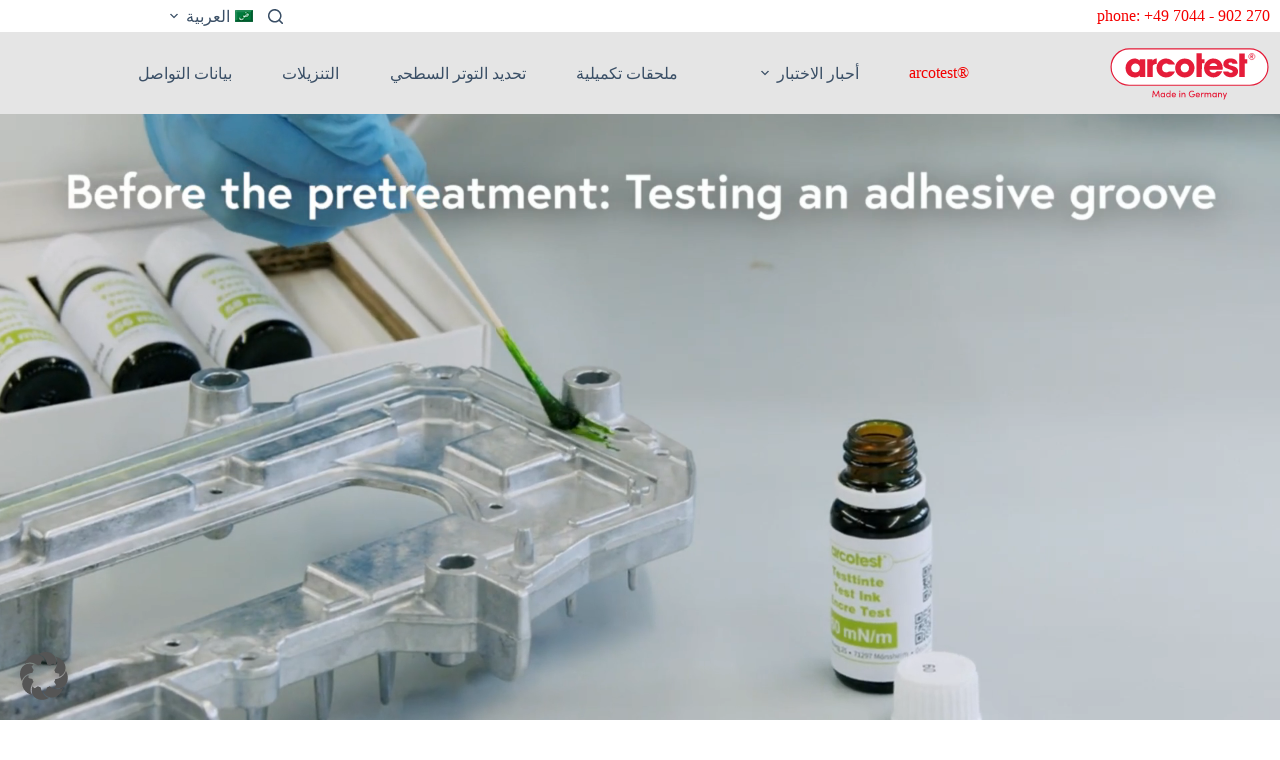

--- FILE ---
content_type: image/svg+xml
request_url: https://arcotest.info/wp-content/uploads/2025/06/arcotest.svg
body_size: 5465
content:
<?xml version="1.0" encoding="UTF-8" standalone="no"?>
<svg xmlns="http://www.w3.org/2000/svg" xmlns:xlink="http://www.w3.org/1999/xlink" xmlns:serif="http://www.serif.com/" width="100%" height="100%" viewBox="0 0 2363 820" version="1.1" xml:space="preserve" style="fill-rule:evenodd;clip-rule:evenodd;stroke-linecap:round;stroke-linejoin:round;stroke-miterlimit:2;">
    <g transform="matrix(4.16667,0,0,4.16667,929.019,322.469)">
        <g transform="matrix(4.72435,0,0,4.72435,-223.231,-79.5343)">
            <path d="M118.928,16.849C118.928,9.392 112.875,3.339 105.419,3.339L15.061,3.339C7.605,3.339 1.552,9.392 1.552,16.849C1.552,24.305 7.605,30.358 15.061,30.358L105.419,30.358C112.875,30.358 118.928,24.305 118.928,16.849Z" style="fill:white;"></path>
        </g>
        <g transform="matrix(4.72435,0,0,4.72435,-223.231,-79.5343)">
            <path d="M118.928,16.849C118.928,9.392 112.875,3.339 105.419,3.339L15.061,3.339C7.605,3.339 1.552,9.392 1.552,16.849C1.552,24.305 7.605,30.358 15.061,30.358L105.419,30.358C112.875,30.358 118.928,24.305 118.928,16.849Z" style="fill:none;stroke:rgb(229,28,57);stroke-width:0.9px;"></path>
        </g>
        <g transform="matrix(4.72435,0,0,4.72435,-223.231,-79.5343)">
            <path d="M106.79,6.739C105.682,6.736 104.501,7.642 104.508,8.937C104.516,10.365 105.561,11.299 106.814,11.299C108.067,11.299 109.144,10.295 109.144,9.094C109.144,7.807 108.274,6.745 106.79,6.739Z" style="fill:none;stroke:rgb(229,28,57);stroke-width:0.44px;stroke-linecap:butt;stroke-linejoin:miter;"></path>
        </g>
        <g transform="matrix(4.72435,0,0,4.72435,-223.231,-79.5343)">
            <path d="M105.871,7.66C105.871,7.66 105.903,7.554 105.969,7.554L107.058,7.551C107.587,7.549 107.946,7.964 107.947,8.428C107.949,8.939 107.541,9.209 107.365,9.227C107.294,9.235 107.149,9.263 107.197,9.356C107.226,9.411 107.832,10.128 107.886,10.201C107.917,10.242 107.852,10.307 107.768,10.303C107.726,10.302 107.424,10.303 107.383,10.295C107.341,10.287 107.322,10.303 107.247,10.213C107.173,10.123 106.521,9.267 106.463,9.258C106.405,9.25 106.396,9.315 106.396,9.356L106.392,10.197C106.392,10.197 106.342,10.303 106.284,10.307C106.218,10.311 106.058,10.308 105.978,10.303C105.937,10.301 105.875,10.291 105.871,10.214C105.866,10.129 105.871,7.66 105.871,7.66ZM106.379,8.089C106.379,8.089 106.416,7.975 106.486,7.975L107,7.975C107.135,7.977 107.433,8.177 107.433,8.433C107.432,8.692 107.143,8.899 106.952,8.897L106.462,8.897C106.462,8.897 106.383,8.909 106.379,8.808C106.375,8.707 106.379,8.088 106.379,8.088L106.379,8.089Z" style="fill:rgb(229,28,57);"></path>
        </g>
        <g transform="matrix(4.72435,0,0,4.72435,-223.231,-79.5343)">
            <path d="M35.56,17.597C35.544,13.323 39.107,10.507 42.43,10.489C47.043,10.465 49.3,14.251 49.349,14.959C48.332,14.959 45.257,14.935 44.612,14.959C44.587,14.543 43.422,14.226 42.628,14.226C41.388,14.226 39.7,15.252 39.677,17.45C39.652,19.795 41.19,20.82 42.827,20.82C43.722,20.82 44.463,20.454 44.662,20.21C45.53,20.186 48.903,20.186 49.374,20.21C48.01,23.043 45.803,24.557 42.678,24.557C39.354,24.557 35.578,22.213 35.56,17.597Z" style="fill:rgb(229,28,57);fill-rule:nonzero;"></path>
        </g>
        <g transform="matrix(4.72435,0,0,4.72435,-223.231,-79.5343)">
            <path d="M28.578,10.966L28.578,24.141L32.683,24.141L32.683,16.625C32.683,16.217 32.775,14.557 35.799,14.557C35.806,13.688 35.799,10.508 35.799,10.508C34.517,10.506 33.249,10.826 32.452,12.273C32.452,11.344 32.471,10.966 32.471,10.966L28.578,10.966Z" style="fill:rgb(229,28,57);fill-rule:nonzero;"></path>
        </g>
        <g transform="matrix(4.72435,0,0,4.72435,-223.231,-79.5343)">
            <path d="M71.381,11.018C70.1,11.017 69.959,11.023 69.456,11.023C69.456,10.094 69.475,6.621 69.475,6.621L65.361,6.621L65.361,24.145L69.467,24.145C69.467,24.145 69.492,14.481 69.492,14.072C69.934,14.049 70.808,14.055 71.381,14.055C71.388,13.185 71.381,11.018 71.381,11.018Z" style="fill:rgb(229,28,57);fill-rule:nonzero;"></path>
        </g>
        <g transform="matrix(4.72435,0,0,4.72435,-223.231,-79.5343)">
            <path d="M85.535,14.664C85.535,12.05 87.914,10.425 90.926,10.429C94.48,10.433 96.074,12.388 96.075,14.361C95.165,14.361 92.28,14.336 92.28,14.336C92.3,13.487 91.514,13.402 90.848,13.395C90.035,13.387 89.35,13.781 89.361,14.431C89.374,15.209 90.596,15.591 91.824,15.867C95.853,16.773 96.562,18.46 96.553,20.226C96.541,22.304 94.511,24.421 91.194,24.421C87.763,24.421 85.408,22.382 85.411,20.11C86.387,20.045 89.293,20.09 89.293,20.09C89.316,20.892 90.426,21.03 91.272,21.03C91.607,21.03 92.598,20.964 92.624,20.209C92.655,19.251 90.832,18.841 89.575,18.378C87.494,17.61 85.536,16.989 85.535,14.664Z" style="fill:rgb(229,28,57);fill-rule:nonzero;"></path>
        </g>
        <g transform="matrix(4.72435,0,0,4.72435,-223.231,-79.5343)">
            <path d="M103.43,11.099C102.148,11.097 102.007,11.104 101.504,11.104C101.504,10.175 101.522,6.701 101.522,6.701L97.409,6.701L97.409,24.226L101.515,24.226C101.515,24.226 101.54,14.562 101.54,14.153C101.981,14.13 102.855,14.135 103.43,14.135C103.436,13.266 103.43,11.099 103.43,11.099Z" style="fill:rgb(229,28,57);fill-rule:nonzero;"></path>
        </g>
        <g transform="matrix(4.72435,0,0,4.72435,-223.231,-79.5343)">
            <path d="M23.051,22.968C22.2,23.786 21.733,24.548 19.393,24.564C15.926,24.588 12.394,22.195 12.377,17.579C12.36,13.306 15.821,10.445 19.372,10.471C20.69,10.481 22.296,11.261 23.055,12.169C23.057,12.168 23.061,10.993 23.061,10.993L27.177,10.992L27.158,24.175L23.05,24.167C23.05,24.167 23.041,23.292 23.051,22.968ZM23.094,17.415C23.021,18.457 22.567,20.928 19.568,20.803C17.932,20.735 16.573,19.651 16.541,17.432C16.514,15.534 18.332,14.211 19.57,14.209C22.423,14.202 23.02,16.462 23.094,17.415Z" style="fill:rgb(229,28,57);"></path>
        </g>
        <g transform="matrix(4.72435,0,0,4.72435,-223.231,-79.5343)">
            <path d="M56.781,20.804C55.145,20.804 53.607,19.804 53.631,17.459C53.654,15.261 55.445,14.286 56.685,14.286C57.786,14.286 59.816,15.132 59.84,17.379C59.866,19.703 58.369,20.804 56.781,20.804ZM56.633,24.566C53.309,24.566 49.533,22.222 49.515,17.605C49.499,13.332 52.985,10.523 56.589,10.523C61.457,10.524 63.869,14.058 63.97,17.316C63.954,22.292 60.168,24.566 56.633,24.566Z" style="fill:rgb(229,28,57);"></path>
        </g>
        <g transform="matrix(4.72435,0,0,4.72435,-223.231,-79.5343)">
            <path d="M75.193,16.028C75.303,15.025 76.675,13.94 78.183,13.934C79.71,13.927 81.007,15.21 81.011,16.02C80.087,16.015 76.499,16.018 75.193,16.028ZM84.994,18.76C85.571,14.558 83.073,10.552 77.987,10.493C74.665,10.454 71.079,13.306 71.095,17.579C71.113,22.195 74.889,24.539 78.213,24.539C81.338,24.539 83.345,22.85 84.709,20.018C84.238,19.993 81.419,19.971 80.551,19.996C80.352,20.24 79.721,21.137 78.361,21.152C76.536,21.171 75.169,20.109 75.146,18.767C75.697,18.777 79.785,18.76 84.994,18.76Z" style="fill:rgb(229,28,57);"></path>
        </g>
        <g transform="matrix(4.72435,0,0,4.72435,-223.231,-79.5343)">
            <path d="M44.376,38.704C44.967,38.697 45.395,38.242 45.389,37.624C45.383,37.032 44.935,36.582 44.354,36.585C43.808,36.588 43.383,37.052 43.388,37.641C43.394,38.241 43.83,38.71 44.376,38.704ZM46.051,34.192C46.054,35.55 46.057,36.909 46.059,38.267C46.06,38.601 46.059,38.936 46.059,39.284L45.399,39.284L45.399,38.83C45.047,39.254 44.629,39.403 44.145,39.358C43.721,39.318 43.367,39.131 43.095,38.79C42.538,38.092 42.613,36.924 43.241,36.329C43.793,35.808 44.829,35.742 45.391,36.445L45.391,34.192L46.051,34.192Z" style="fill:rgb(229,28,57);"></path>
        </g>
        <g transform="matrix(4.72435,0,0,4.72435,-223.231,-79.5343)">
            <path d="M32.313,39.283C32.373,38.753 32.432,38.23 32.494,37.708C32.612,36.695 32.737,35.681 32.846,34.667C32.867,34.467 32.932,34.425 33.12,34.406C33.425,34.375 33.56,34.502 33.682,34.78C34.107,35.754 34.561,36.715 35.005,37.68C35.036,37.748 35.074,37.814 35.122,37.907C35.169,37.814 35.206,37.749 35.237,37.681C35.701,36.67 36.169,35.662 36.625,34.647C36.702,34.475 36.786,34.379 36.976,34.414C37.042,34.427 37.114,34.424 37.181,34.414C37.321,34.397 37.371,34.456 37.387,34.601C37.559,36.104 37.737,37.606 37.913,39.11C37.919,39.164 37.913,39.22 37.913,39.285L37.238,39.285C37.103,38.139 36.968,36.996 36.833,35.853C36.82,35.848 36.807,35.844 36.793,35.84C36.76,35.904 36.725,35.967 36.695,36.031C36.304,36.873 35.909,37.713 35.526,38.558C35.457,38.71 35.377,38.784 35.215,38.758C35.148,38.747 35.076,38.748 35.009,38.758C34.871,38.777 34.802,38.714 34.743,38.585C34.352,37.736 33.951,36.891 33.553,36.045C33.521,35.976 33.486,35.908 33.411,35.841C33.276,36.984 33.141,38.126 33.004,39.282L32.313,39.282L32.313,39.283Z" style="fill:rgb(229,28,57);"></path>
        </g>
        <g transform="matrix(4.72435,0,0,4.72435,-223.231,-79.5343)">
            <path d="M64.278,36.845C64.458,38.266 63.499,39.369 62.09,39.37C60.898,39.372 59.937,38.512 59.727,37.257C59.531,36.083 60.198,34.885 61.289,34.505C62.167,34.2 62.965,34.377 63.695,35.031C63.525,35.194 63.368,35.345 63.205,35.501C62.742,35.094 62.231,34.945 61.656,35.096C60.713,35.343 60.171,36.452 60.491,37.467C60.802,38.456 61.807,38.954 62.727,38.569C63.2,38.371 63.475,38.009 63.534,37.454L62.199,37.454L62.199,36.845L64.278,36.845Z" style="fill:rgb(229,28,57);"></path>
        </g>
        <g transform="matrix(4.72435,0,0,4.72435,-223.231,-79.5343)">
            <path d="M72.131,39.286L71.475,39.286L71.475,36.008L72.126,36.008L72.126,36.447C72.718,35.681 73.754,35.792 74.169,36.561C74.379,36.214 74.666,35.997 75.06,35.938C75.813,35.826 76.369,36.266 76.458,37.056C76.472,37.183 76.485,37.312 76.485,37.44C76.488,38.047 76.486,38.654 76.486,39.279L75.805,39.279C75.805,38.995 75.806,38.711 75.805,38.428C75.805,38.092 75.81,37.755 75.801,37.42C75.787,36.891 75.531,36.596 75.101,36.595C74.651,36.595 74.322,36.946 74.313,37.458C74.304,37.987 74.311,38.516 74.311,39.045L74.311,39.286L73.641,39.286C73.641,38.85 73.644,38.423 73.641,37.998C73.639,37.761 73.645,37.524 73.621,37.29C73.578,36.858 73.346,36.611 72.996,36.596C72.586,36.578 72.246,36.837 72.168,37.244C72.139,37.39 72.133,37.542 72.132,37.691C72.128,38.218 72.131,38.745 72.131,39.286Z" style="fill:rgb(229,28,57);"></path>
        </g>
        <g transform="matrix(4.72435,0,0,4.72435,-223.231,-79.5343)">
            <path d="M78.91,36.585C78.36,36.575 77.931,37.021 77.919,37.614C77.907,38.209 78.34,38.699 78.881,38.704C79.475,38.71 79.913,38.266 79.919,37.651C79.925,37.056 79.489,36.595 78.91,36.585ZM80.575,39.288L79.931,39.288L79.931,38.827C79.609,39.226 79.223,39.379 78.78,39.366C78.335,39.352 77.952,39.179 77.654,38.825C77.093,38.158 77.119,37.017 77.708,36.393C78.302,35.766 79.191,35.768 79.916,36.413L79.916,36.009L80.575,36.009L80.575,39.288Z" style="fill:rgb(229,28,57);"></path>
        </g>
        <g transform="matrix(4.72435,0,0,4.72435,-223.231,-79.5343)">
            <path d="M40.255,38.704C40.846,38.696 41.271,38.238 41.263,37.619C41.256,37.03 40.805,36.58 40.224,36.585C39.679,36.59 39.255,37.058 39.263,37.645C39.271,38.245 39.708,38.712 40.255,38.704ZM41.267,36.447L41.267,36.006L41.921,36.006L41.921,39.286L41.277,39.286L41.277,38.82C40.943,39.237 40.549,39.384 40.097,39.364C39.667,39.345 39.297,39.174 39.008,38.836C38.424,38.154 38.466,36.977 39.087,36.357C39.646,35.8 40.705,35.74 41.267,36.447Z" style="fill:rgb(229,28,57);"></path>
        </g>
        <g transform="matrix(4.72435,0,0,4.72435,-223.231,-79.5343)">
            <path d="M49.429,37.359C49.37,36.846 48.99,36.538 48.48,36.566C47.969,36.594 47.613,36.918 47.609,37.359L49.429,37.359ZM50.075,37.927L47.576,37.927C47.638,38.295 47.818,38.548 48.151,38.653C48.655,38.812 49.101,38.716 49.456,38.263C49.627,38.352 49.796,38.44 49.967,38.528C49.589,39.273 48.615,39.58 47.82,39.217C47.052,38.867 46.683,37.913 46.973,37.025C47.243,36.199 48.103,35.747 48.96,35.981C49.768,36.202 50.237,37.007 50.075,37.927Z" style="fill:rgb(229,28,57);"></path>
        </g>
        <g transform="matrix(4.72435,0,0,4.72435,-223.231,-79.5343)">
            <path d="M67.334,37.355C67.276,36.865 66.943,36.576 66.445,36.564C65.934,36.552 65.576,36.848 65.498,37.355L67.334,37.355ZM67.981,37.926L65.48,37.926C65.543,38.295 65.722,38.547 66.053,38.652C66.558,38.813 67.004,38.717 67.361,38.262C67.53,38.35 67.699,38.44 67.869,38.527C67.511,39.262 66.54,39.576 65.746,39.226C64.963,38.882 64.586,37.926 64.877,37.028C65.142,36.209 65.994,35.752 66.843,35.974C67.663,36.188 68.136,36.986 67.981,37.926Z" style="fill:rgb(229,28,57);"></path>
        </g>
        <g transform="matrix(4.72435,0,0,4.72435,-223.231,-79.5343)">
            <path d="M85.066,36.006C85.115,35.999 85.136,35.994 85.156,35.993C85.763,35.974 85.762,35.974 85.997,36.562C86.218,37.12 86.441,37.678 86.677,38.27C86.718,38.182 86.747,38.129 86.769,38.073C87.018,37.447 87.272,36.823 87.51,36.192C87.571,36.03 87.651,35.974 87.812,35.989C87.968,36.004 88.125,35.992 88.305,35.992C88.277,36.072 88.261,36.131 88.239,36.188C87.633,37.695 87.025,39.201 86.425,40.711C86.365,40.862 86.29,40.919 86.137,40.905C85.982,40.891 85.825,40.902 85.638,40.902C85.837,40.387 86.014,39.902 86.215,39.427C86.296,39.236 86.292,39.078 86.213,38.885C85.847,38.001 85.497,37.109 85.142,36.221C85.116,36.156 85.095,36.089 85.066,36.006Z" style="fill:rgb(229,28,57);"></path>
        </g>
        <g transform="matrix(4.72435,0,0,4.72435,-223.231,-79.5343)">
            <path d="M81.581,39.28L81.581,36.007L82.229,36.007L82.229,36.45C82.337,36.345 82.412,36.258 82.5,36.189C83.318,35.547 84.437,36.039 84.524,37.112C84.582,37.827 84.535,38.552 84.535,39.284L83.882,39.284L83.882,37.74C83.881,37.619 83.884,37.497 83.877,37.376C83.847,36.93 83.602,36.651 83.21,36.611C82.784,36.567 82.37,36.847 82.278,37.251C82.25,37.375 82.24,37.506 82.239,37.633C82.235,38.176 82.237,38.719 82.237,39.28L81.581,39.28Z" style="fill:rgb(229,28,57);"></path>
        </g>
        <g transform="matrix(4.72435,0,0,4.72435,-223.231,-79.5343)">
            <path d="M57.184,39.287L56.53,39.287C56.53,38.773 56.53,38.269 56.529,37.763C56.529,37.634 56.533,37.505 56.525,37.377C56.496,36.931 56.251,36.652 55.86,36.611C55.433,36.567 55.017,36.846 54.927,37.25C54.895,37.387 54.889,37.533 54.887,37.675C54.883,38.209 54.887,38.742 54.887,39.286L54.238,39.286L54.238,36.007L54.877,36.007L54.877,36.449C54.986,36.344 55.061,36.259 55.148,36.19C55.964,35.548 57.086,36.039 57.173,37.111C57.231,37.826 57.184,38.55 57.184,39.287Z" style="fill:rgb(229,28,57);"></path>
        </g>
        <g transform="matrix(4.72435,0,0,4.72435,-223.231,-79.5343)">
            <path d="M69.456,39.286L68.794,39.286L68.794,36.01L69.451,36.01L69.451,36.666C69.499,36.583 69.516,36.557 69.529,36.529C69.774,35.993 70.185,35.806 70.732,35.975C70.85,36.012 70.909,36.056 70.87,36.198C70.83,36.348 70.812,36.505 70.78,36.682C70.696,36.659 70.62,36.637 70.544,36.618C70.142,36.515 69.824,36.674 69.647,37.063C69.479,37.427 69.462,37.819 69.456,38.213C69.451,38.567 69.456,38.922 69.456,39.286Z" style="fill:rgb(229,28,57);"></path>
        </g>
        <g transform="matrix(4.72435,0,0,4.72435,-223.231,-79.5343)">
            <path d="M53.22,39.297C53.041,39.297 52.877,39.297 52.712,39.296C52.673,39.296 52.633,39.292 52.582,39.289L52.582,36.01L53.22,36.01L53.22,39.297Z" style="fill:rgb(229,28,57);"></path>
        </g>
        <g transform="matrix(4.72435,0,0,4.72435,-223.231,-79.5343)">
            <path d="M53.356,34.773C53.363,35.03 53.174,35.225 52.915,35.229C52.658,35.232 52.453,35.039 52.449,34.793C52.447,34.554 52.639,34.358 52.886,34.348C53.146,34.338 53.349,34.521 53.356,34.773Z" style="fill:rgb(229,28,57);"></path>
        </g>
    </g>
</svg>
